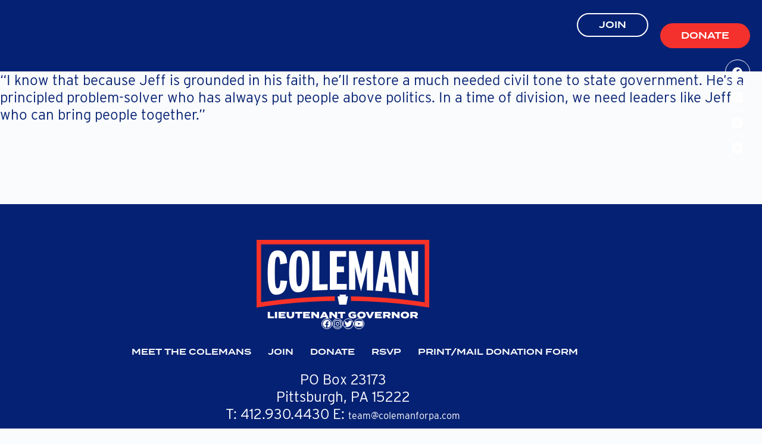

--- FILE ---
content_type: text/css; charset=UTF-8
request_url: https://colemanforpa.com/wp-content/themes/blocksy-child/style.css?ver=05-20-2022
body_size: 3183
content:
/**
 * Theme Name: Blocksy Child
 * Description: Blocksy Child theme
 * Author: Creative Themes
 * Template: blocksy
 * Text Domain: blocksy
 */

.blue {
    background-color: #052173;
}
.red {
    background-color: #f4312c;
}
.redder {
    background-color: #f64a47;
}
.light {
    background-color: #fef1f1;
}

body h1, body h2, body h3, body h4, body h5, body h6 {
    font-family:"termina"!important;
    font-weight: bold;
    text-transform: uppercase;
    line-height: 1.2;
}
body p, body li, body a {
    font-family: 'interstate'!important;
    font-size: 22px;
    font-size: clamp(16px, 2.5vw, 24px);
}

.wp-block-buttons.center {
    align-items: center;
    justify-content: center;    
}
.wp-block-buttons.center a {
    padding-left: 45px;
    padding-right: 45px;
}
.wp-block-buttons.cta .wp-block-button.is-style-outline .wp-block-button__link {
    border-color: #052173;
    color: #052173;
}
.wp-block-buttons.cta .wp-block-button.is-style-outline .wp-block-button__link:hover {
    background-color: #052173;
    color: #fff;
}
.blue .wp-block-buttons.cta .wp-block-button.is-style-outline .wp-block-button__link {
    border-color: #fff;
    color: #fff;
}

article>.entry-content>.alignwide.full-cover {
    background-size: cover;
    margin: 0 auto 55px;
    max-width: 100%;
    width: 100%;
    height: 550px;
}

.page-id-3 .hero-section { display: none; }
.page-id-3 .ct-container-full { padding-top: 0; }


.page-id-3 .entry-content {
    margin-top: -137px;
}
.page-id-3[data-header*="type-1"] .ct-header [data-row*="middle"] {
    background: transparent;
}

.entry-content > .wp-block-group {
    padding: 100px 0;
    margin-bottom: 0;
}
.entry-content > .wp-block-group.np {
    padding: 0;
}

.intro figure img {
    display: block; 
    margin: 0 auto;
}

.intro {
    height: 100vh;
    background:  #052173 url('https://colemanforpa.com/wp-content/uploads/2022/02/Jeff_Right_Minded_Women-32-Header-scaled.jpg') 50% 10% no-repeat;
    background-size: 110%;
}
.intro {
    background-color: #021b75;
    background-size: 90%;
    background-position: 100% 0;
}

@media (max-width: 1650px) {
    div.intro {
        background-size: cover;
    background-position: 60%;
    }
}
@media (max-width: 1400px) {
    div.intro-text figure {
        top: 30px;
    }   
}

.light-text *,
.intro * {
    color: #fff;
}
.light-text .ct-button-ghost, 
.light-text .wp-block-button.is-style-outline .wp-block-button__link {
    border-color: #fff;
    color: #fff;
}
.wp-block-button .wp-block-button__link,
.wp-block-button__link {
    text-transform: uppercase;
}

.three-col {
    position: relative;
    z-index: 25;
    transform: translateY(-60%);
    margin-bottom: -210px!important;
}
.three-col .wp-block-group__inner-container {
    padding: 40px 0;
}
.three-col h2 {
    color: #fff;
    margin-top: 0;
}
.three-col .wp-block-column:not(:first-child) {
    margin-left: 0!important;
}

.belong { position: relative; min-height: 450px; }

.belong:before {
    content: "";
    background: transparent url('https://colemanforpa.com/wp-content/uploads/2021/11/coleman-site-pa-people-2.jpg') 100% 50% no-repeat;
    background-size: contain;
    display: block;
    position: absolute;
    top: 0;
    right: 0;
    width: 50%;
    height: 100%;
    pointer-events: none;
}

.donate-strip .wp-block-columns.alignwide {
    align-items: center;
    justify-content: center;
}
.donate-strip .wp-block-buttons .wp-block-button:not(:last-of-type) a {
    border: 1px solid #fff;
    background: transparent;
}

.light .wp-block-image figure {
    background-color: #f4312c;
    border-radius: 900px;
    /*padding: 15px;*/
}

.map {
    background: #052173 url('https://colemanforpa.com/wp-content/uploads/2021/11/bg-blue.jpg') 50% no-repeat;
}

.about-columns .wp-block-columns .wp-block-column {
    margin-left: 0;
}
.about-columns .wp-block-columns .wp-block-column a {
    text-align: center;
    color: #fff;
    text-transform: uppercase;
    display:block;
    min-height: 60vh;
    /*background-color: #052173;*/
    position: relative;
}
.about-columns .wp-block-columns .wp-block-column a span {
    display:block;
}

.together-we-can .wp-block-column {
    border: 2px solid #092a7d;
    padding: 32px;
    text-align: center;
    margin: 36px 20px -50px;
    border-radius: 20px;
}

.page-id-3 h4#be-a-champion-of-goodness {
	font-family: "termina"!important;
	margin-top: 10px!important;
}





[data-footer*="type-1"] footer.ct-footer {
    background: #052173;
    color: #fff;
    text-align: center;
    padding-top: 60px;
}
footer.ct-footer * {
    color: #fff;
}
footer.ct-footer a {
    font-size: 16px;
}
footer li.wp-social-link {
    background-color: transparent!important;
    fill: none;
    border: 1px solid #fff;
}
footer .widget-menu li {
    display:inline-block;
}
footer .widget-menu li a {
    font-family: "termina"!important;
    text-transform:  uppercase;
    font-size: 14px;
    padding: 12px;
}
footer div.ct-container {
    padding-top: 0!important;
}
footer .widget-menu li { margin: 0; }


#header .ct-container { max-width: 100%; width: auto; }
.page-id-3 .ct-header-text .entry-content { margin-top: 0; }

.ct-header-socials { position: relative; }
.ct-header-socials .ct-social-box { display: block; position: absolute; top: 40px; right: 20px; }
.ct-header-socials .ct-social-box a { display: block; }

.entry-content > .wp-block-group.intro { height: auto; padding-bottom: 270px; }

.wp-block-buttons { column-gap: 2em; }
.wp-block-buttons.center a { padding-left: 65px; padding-right: 65px; font-family: "termina"!important; }

body .ct-header-text a { color: #fff; border-color: #fff; }
body .ct-header-text a: hover; { color: #fff; }
body .ct-header-text a, .ct-header-cta a { padding-left: 35px; padding-right: 35px; font-family: "termina"!important; text-transform: uppercase; }

.main_logo img { max-width: 450px; }


.wp-block-buttons.donate_btns { column-gap: 1em; }
.wp-block-buttons.donate_btns .wp-block-button { width: 14%; }
.wp-block-buttons.donate_btns .wp-block-button a.wp-block-button__link { display: block; line-height:  2; }

#testimonial_slider { padding: 40px 60px 0 60px; }
#testimonial_slider .testi_image { text-align: center; margin-bottom: -110px; }
#testimonial_slider .testi_image img { max-width: 220px; border-radius: 220px; display: block; margin: 0 auto; }

.testimonial_content { background: #f64a48; padding: 140px 30px 50px 30px; font-size: 22px; color: #fff; text-align: center; border-radius: 15px; }
.testimonial_content p { font-size: 20px; line-height: 30px; }
.testimonial_content h3 { font-size: 20px; }

#testimonial_slider .owl-theme .owl-nav { margin-top: 0;  }
#testimonial_slider .owl-carousel .owl-nav button.owl-prev, #testimonial_slider .owl-carousel .owl-nav button.owl-next { position: absolute; top: 50%; font-size: 90px; margin: 0; transform: translate(0, -50%); }

#testimonial_slider .owl-carousel .owl-nav button.owl-prev { left: -50px; }
#testimonial_slider .owl-carousel .owl-nav button.owl-next { right: -50px; }
#testimonial_slider .owl-theme .owl-nav [class*='owl-']:hover { background: none; }

.about-columns .wp-block-columns { max-width: 100% !important; width: auto !important; }

.meet_block { 
    position: relative; 
    min-height: 60vh; 
    overflow: hidden; 
}
.meet_block:before { background: url(/wp-content/uploads/2021/11/preview-lightbox-20210919_10137JR-Web.jpg) no-repeat center; 
    background-size: cover; content: ""; position: absolute; top: 0; left: 0; width: 100%; height: 100%; 
    pointer-events: none; display: block; z-index: 2; transition: transform 0.5s; }
.meet_block:hover:before { -ms-transform: scale(1.2); /* IE 9 */ -webkit-transform: scale(1.2); /* Safari 3-8 */ transform: scale(1.2); }
.meet_block:after { content: ""; position: absolute; top: 0; left: 0; width: 100%; height: 100%; pointer-events: none; display: block; background: #f4312c; opacity: .4; z-index: 10; }

.download_block { position: relative; min-height: 60vh; overflow: hidden; }
.download_block:before { background: url(/wp-content/uploads/2021/11/preview-lightbox-Pin-Drop-Book-Cover-Mockup.jpg) no-repeat center; background-size: cover; content: ""; position: absolute; top: 0; left: 0; width: 100%; height: 100%; pointer-events: none; display: block; z-index: 2; transition: transform 0.5s; }
.download_block:hover:before { -ms-transform: scale(1.2); /* IE 9 */ -webkit-transform: scale(1.2); /* Safari 3-8 */ transform: scale(1.2); }
.download_block:after { content: ""; position: absolute; top: 0; left: 0; width: 100%; height: 100%; pointer-events: none; display: block; background: #052173; opacity: .4;  z-index: 10; }

.meet_block a, .download_block a { width: 100%; height: 100%; min-height: inherit !important; display: flex !important; flex-wrap: wrap; justify-content: center; align-content: center; font-family: "termina"!important; font-weight: normal; text-transform: uppercase; line-height: 1.2; font-size: 45px; position: relative; z-index: 99; }

.ct-footer .ct-widget:not(:first-child) { margin-top: var(--widgets-gap, 20px); }

.subbox_left { border-radius: 20px 0 0 20px; }
.subbox_right { border-radius: 0 20px 20px 0; }

.video_image img { border-radius: 20px !important; }

/* INTERNAL PAGE STYLES */
/* body:not(.page-id-3) .ct-header-text a {
    border-color: rgb(5,33,115);
    color: rgb(5,33,115);
} */
/* body:not(.page-id-3) .ct-header-text a:hover {
    background-color: rgb(5,33,115);
    color: #fff;
} */

div.hero-section {
    display: none;
}
body:not(.page-id-3) header [data-column="end"] {
/*  background-color: #ffe9e8; */
    background-color: rgb(5,33,115);
}
@media screen and (max-width: 1000px){
    body:not(.page-id-3) header [data-column] {
        background-color: rgb(5,33,115);
    }
}

div.ct-container-full {
    padding-top: 0;
}
.intro-banner {
    padding: 0!important;
    margin: 0;
    background-color: rgb(5,33,115);
}
.intro-banner h2 {
    font-size: 55px;
} 
.intro-banner h3 {
    color: rgb(244,49,44);
    font-weight: normal;
    font-size: 22px;
}
.narrow {
    max-width: 1000px!important;
    margin: 0 auto;
}


/**************   Responsive Style  **********************************************/

@media (min-width: 1400px) {
    .intro h2 { font-size: 50px; }
}

@media (min-width: 1200px) and (max-width: 1399px) {
    .main_logo img { max-width: 351px; }
    .three-col h2 { font-size: 27px !important; }
    .donate-strip .wp-block-columns .wp-block-column:nth-child(1) { flex-basis: 370px !important; }
    .wp-block-buttons.donate_btns .wp-block-button { width: 13%; }
    .wp-block-buttons.donate_btns .wp-block-button:nth-child(6) { width: 20%; }
    .wp-block-group.light h2 { font-size: 28px; }
    #testimonial_slider .testi_image img { max-width: 150px; }
    .testimonial_content { padding-left: 20px; padding-right: 20px; }
    .testimonial_content h3 { font-size: 18px; }
    p, li, a { font-size: clamp(16px, 2.5vw, 20px); }
}

@media (max-width: 1199px) {
    .main_logo img { max-width: 70%; }
    .three-col h2 { font-size: 22px !important; }
    .belong:before { width: 46%; } 
    .donate-strip .wp-block-columns .wp-block-column:nth-child(1) { flex-basis: 370px !important; }
    .wp-block-buttons.donate_btns .wp-block-button { width: 31%; }
    .wp-block-group.light h2 { font-size: 23px; }
    #testimonial_slider .testi_image img { max-width: 150px; }
    .testimonial_content { padding-left: 20px; padding-right: 20px; }
    .testimonial_content p { font-size: 16px; line-height: 23px; }
    .testimonial_content h3 { font-size: 15px; }
    p, li, a { font-size: clamp(16px, 2.5vw, 18px); }
    .meet_block a, .download_block a { font-size: 30px; }
    .together-we-can .wp-block-column { padding: 20px 15px; margin: 36px 10px -50px; }
    .together-we-can .wp-block-column .wp-block-image img { max-width: 30px; }
    #testimonial_slider .testi_image { margin-bottom: -75px; }
    .testimonial_content { padding-top: 100px; }
}

@media (max-width: 999px) {
    .page-id-3 .entry-content { margin-top: 0; }
    #header { background: #052173; }
    .entry-content > .wp-block-group.intro { padding: 70px 0 200px 0; }
    .intro { background-size: cover; }
    .intro h2 { font-size: 27px; }
    .wp-block-buttons { column-gap: 1em; }
    .wp-block-buttons.center a { padding-left: 25px; padding-right: 25px; }
    .three-col .wp-block-image img { max-width: 40px; }
    .three-col h2 { font-size: 16px !important; }
    .entry-content > .wp-block-group { padding: 60px 0; }
    .belong h2 { font-size: 27px; }
    .donate-strip .wp-block-columns .wp-block-column:nth-child(1) { flex-basis: 300px !important; }
    .donate-strip .wp-block-columns .wp-block-column:nth-child(1) h2 { font-size: 28px; }
    .wp-block-buttons.donate_btns .wp-block-button { width: 30%; }
    .wp-block-group.light h2 { font-size: 18px; }
    .testimonials.red h2 { font-size: 27px; }
    .meet_block a, .download_block a { font-size: 25px; }
    .together-we-can h2 { font-size: 25px; }
    p, li, a { font-size: clamp(16px, 2.5vw, 16px); }
    .ct-footer .widget_media_image img { max-width: 200px; }
    #header .ct-header-cta a.ct-button { height: 70px; border-radius: 0; }
    #testimonial_slider .testi_image { margin-bottom: -75px; }
    .testimonial_content { padding-top: 100px; }
}

@media (max-width: 781px) {
    .entry-content > .wp-block-group.intro { padding: 70px 0; }
    .three-col { transform: translateY(0); margin-bottom: 0!important; }
    .three-col .wp-block-columns { justify-content: center; }
    .three-col .wp-block-columns .redder { border-radius: 0 20px 20px 0; }
    .subbox_right { border-radius: 20px; }
    .belong h2 { font-size: 20px; }
    .donate-strip .wp-block-columns .wp-block-column:nth-child(1) { flex-basis: 100% !important; text-align: center; }
    .donate-strip .wp-block-columns .wp-block-column:nth-child(2) { flex-basis: 100% !important; text-align: center; }
    .wp-block-buttons.donate_btns .wp-block-button { width: 48%; }
    .wp-block-group.light h2 { font-size: 14px; }
    #testimonial_slider .testi_image img { max-width: 110px; }
    .meet_block a, .download_block a { font-size: 23px; }
    .about-columns .wp-block-columns .wp-block-column { margin-bottom: 0; }
    .about-columns .wp-block-column:not(:only-child) { flex-basis: calc(49% - 1em)!important; }
}

@media (max-width: 599px) {
    .subbox_left, .subbox_right, .three-col .wp-block-columns .redder { border-radius: 20px; }
    .belong:before { display: none; }
    .donate-strip .wp-block-columns .wp-block-column:nth-child(1) h2 { font-size: 24px; }
    .wp-block-buttons.donate_btns .wp-block-button { width: 47%; }
    .wp-block-group.light h2 { font-size: 24px; }
    .wp-block-group.light h2 br { display: none; }
    #testimonial_slider { padding-left: 30px; padding-right: 30px; }
    #testimonial_slider .owl-carousel .owl-nav button.owl-prev { left: -30px; }
    #testimonial_slider .owl-carousel .owl-nav button.owl-next { right: -30px; }
    .map.blue h2 { font-size: 22px; }
    .map.blue p br { display: none; }
    .about-columns .wp-block-column:not(:only-child) { flex-basis: calc(100% - 0em)!important; }
    .together-we-can h2 br { display: none; }
    .together-we-can h2 { font-size: 22px; }
    .together-we-can .wp-block-column { margin: 10px 0; }
    footer .widget-menu li a { font-size: 12px; padding: 10px; }
    .ct-footer .widget_media_image img { max-width: 140px; }
    .intro h2 { font-size: 22px; }
    .entry-content > .wp-block-group.intro { padding: 70px 0 40px 0; }
}

@media (max-width: 400px) {
    #header .ct-header-cta a.ct-button { padding-left: 15px; padding-right: 15px; }
    .wp-block-buttons.donate_btns .wp-block-button { width: 46%; }
}

@media (max-width: 599px) {
    
    .entry-content > div.wp-block-group.intro {
        
        height: 100vh;
        min-height: 700px;
        background-position: 72%;
        position: relative;
        
    }
    .intro figure {
        display: block;
        margin-top: 250px;
    }
    
    .entry-content > div.wp-block-group.intro:after {
        content: '';
        display: block;
        
        position: absolute;
        bottom: 0;
        left: 0;
        right: 0;
        height: 60%;
        z-index: 1;

        background: -moz-linear-gradient(top,  rgba(5,33,115,0) 0%, rgba(5,33,115,1) 82%); /* FF3.6-15 */
        background: -webkit-linear-gradient(top,  rgba(5,33,115,0) 0%,rgba(5,33,115,1) 82%); /* Chrome10-25,Safari5.1-6 */
        background: linear-gradient(to bottom,  rgba(5,33,115,0) 0%,rgba(5,33,115,1) 82%); /* W3C, IE10+, FF16+, Chrome26+, Opera12+, Safari7+ */
        filter: progid:DXImageTransform.Microsoft.gradient( startColorstr='#00052173', endColorstr='#052173',GradientType=0 ); /* IE6-9 */

    }
    .entry-content > div.wp-block-group.intro div.wp-block-column {
        position: relative;
        z-index: 6;
    }
}

@media (max-width: 400px) {
    .entry-content > div.wp-block-group.intro {
        background-position: 68%;
    }
}







.intro-text figure {
    position: relative;
    top: 60px
}
.intro h2 {
    font-size: 60px;
    font-size: clamp(38px, 4vw, 60px);
    margin-bottom: 12px;
}
.intro-text h4 {
    font-family: "termina"!important;
    margin-top: 0px;
    margin-bottom: 30px;
}
.intro .wp-block-button__link {
    font-family: "termina"!important;
    padding: 8px 60px 6px;
    line-height: 1;
    font-size: 12px;
}


.page-id-659 footer,
.page-id-659 header {
    display:none;
}
.page-id-659 {
    background: rgb(2,27,117); /* Old browsers */
    background: -moz-linear-gradient(top,  rgba(2,27,117,1) 0%, rgba(2,27,117,1) 55%, rgba(1,24,100,1) 100%); /* FF3.6-15 */
    background: -webkit-linear-gradient(top,  rgba(2,27,117,1) 0%,rgba(2,27,117,1) 55%,rgba(1,24,100,1) 100%); /* Chrome10-25,Safari5.1-6 */
    background: linear-gradient(to bottom,  rgba(2,27,117,1) 0%,rgba(2,27,117,1) 55%,rgba(1,24,100,1) 100%); /* W3C, IE10+, FF16+, Chrome26+, Opera12+, Safari7+ */
    filter: progid:DXImageTransform.Microsoft.gradient( startColorstr='#021b75', endColorstr='#011864',GradientType=0 ); /* IE6-9 */

}
.page-id-659 #main-container {
    background: transparent url('https://colemanforpa.com/wp-content/uploads/2022/05/Coleman-LG-Splash-Page-Montage.jpg') 50% 0 no-repeat;
}
.page-id-659 main {
    padding-top: 50vh;
    padding-top: 800px;
}
.page-id-659 p {
    color: #fff;
}
.page-id-659 div.entry-content {
    max-width: 1250px;
    margin: 0 auto;
}
div.sig img {
    width: 375px;
}
div.sig {
    position: relative;
    left: -60px;
    top:-60px;
}
.page-id-659 .wp-block-buttons.cta .wp-block-button.is-style-outline .wp-block-button__link,
.page-id-659 .wp-block-button__link {
    font-family: "termina"!important;
    line-height: 1;
    color: #fff;
    border-color: #fff;
    width: 320px;
    padding: 20px
}
.page-id-659 .wp-block-buttons>.wp-block-button.has-custom-font-size .wp-block-button__link {
    width: 320px;
    padding: 20px;
    line-height: 1;
}

@media screen and (max-width: 768px) {
    .page-id-659 #main-container {
        background-size: 150%;
    }
    .page-id-659 main {
        padding-top: 80vw;
    }

}
@media screen and (max-width: 520px) {
    .page-id-659 .wp-block-buttons.cta .wp-block-button.is-style-outline .wp-block-button__link,
    .page-id-659 .wp-block-buttons>.wp-block-button.has-custom-font-size .wp-block-button__link {
        width: 300px;
    }   
    div.sig {
        position: relative;
        left: 0px;
    }
}